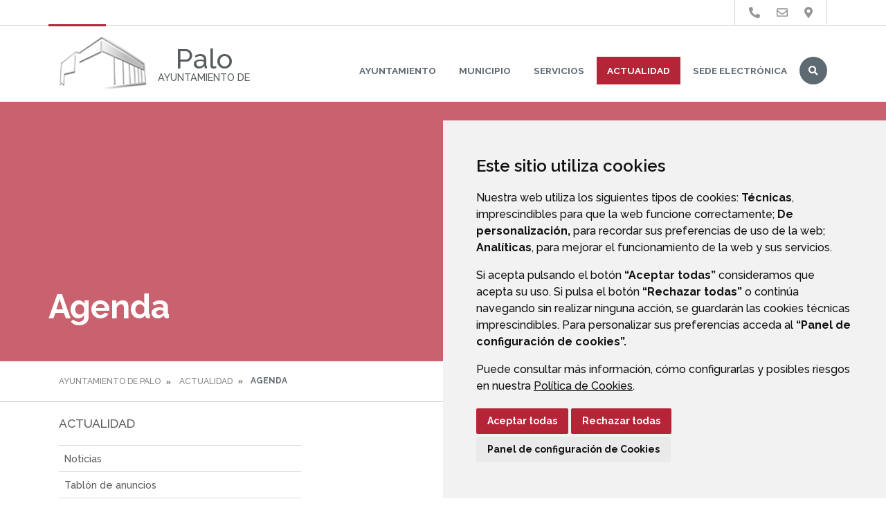

--- FILE ---
content_type: text/html;charset=UTF-8
request_url: https://www.palo.es/agenda?p_p_id=calendarsuite_INSTANCE_dvFdE3k4LJHn
body_size: 9829
content:
<!DOCTYPE html> <html class="ltr" dir="ltr" lang="es-ES"> <head> <title>Agenda - Ayuntamiento de Palo</title> <meta content="text/html; charset=UTF-8" http-equiv="content-type" /> <script data-senna-track="permanent" src="/o/frontend-js-lodash-web/lodash/lodash.js" type="text/javascript"></script> <script data-senna-track="permanent" src="/o/frontend-js-lodash-web/lodash/util.js" type="text/javascript"></script> <link href="https://www.palo.es/o/dynamic-data-mapping-web/css/main.css?browserId=other&themeId=diphuesca1_WAR_diphuesca1theme&minifierType=css&languageId=es_ES&b=7102&t=1767857593925" rel="stylesheet" type = "text/css" /> <link href="https://www.palo.es/o/dynamic-data-mapping-form-builder/css/main.css?browserId=other&themeId=diphuesca1_WAR_diphuesca1theme&minifierType=css&languageId=es_ES&b=7102&t=1767857593925" rel="stylesheet" type = "text/css" /> <link href="https://www.palo.es/o/dynamic-data-mapping-form-renderer/css/main.css?browserId=other&themeId=diphuesca1_WAR_diphuesca1theme&minifierType=css&languageId=es_ES&b=7102&t=1767857593925" rel="stylesheet" type = "text/css" /> <script data-senna-track="temporary" type="text/javascript">if(window.Analytics)window._com_liferay_document_library_analytics_isViewFileEntry=false;</script> <link href="https://www.palo.es/documents/2930638/8b5cea6c-87fd-6103-ff03-c218c128cd40" rel="icon" /> <link data-senna-track="temporary" href="https://www.palo.es/agenda" rel="canonical" /> <script async="async"> window.onload = function() { document.querySelector("body").appendChild(document.getElementById("yui3-css-stamp")); } </script> <link class="lfr-css-file" data-senna-track="temporary" href="https://www.palo.es/o/diphuesca-1-theme/css/clay.css?browserId=other&amp;themeId=diphuesca1_WAR_diphuesca1theme&amp;minifierType=css&amp;languageId=es_ES&amp;b=7102&amp;t=1767857593925" id="liferayAUICSS" rel="stylesheet" type="text/css" /> <link data-senna-track="temporary" href="/o/frontend-css-web/main.css?browserId=other&amp;themeId=diphuesca1_WAR_diphuesca1theme&amp;minifierType=css&amp;languageId=es_ES&amp;b=7102&amp;t=1740573174056" id="liferayPortalCSS" rel="stylesheet" type="text/css" /> <!-- Portlet CSS References //--> <link data-senna-track="temporary" href="/combo?browserId=other&amp;minifierType=&amp;themeId=diphuesca1_WAR_diphuesca1theme&amp;languageId=es_ES&amp;b=7102&amp;calendarsuite_INSTANCE_dvFdE3k4LJHn:%2Fcss%2Fmain.css&amp;com_liferay_product_navigation_product_menu_web_portlet_ProductMenuPortlet:%2Fcss%2Fmain.css&amp;t=1740582416000" id="53123709" rel="stylesheet" type="text/css" /> <!-- Portal JavaScript References //--> <script data-senna-track="temporary" type="text/javascript">var Liferay=Liferay||{};
Liferay.Browser={acceptsGzip:function(){return true},getMajorVersion:function(){return 131},getRevision:function(){return"537.36"},getVersion:function(){return"131.0"},isAir:function(){return false},isChrome:function(){return true},isEdge:function(){return false},isFirefox:function(){return false},isGecko:function(){return true},isIe:function(){return false},isIphone:function(){return false},isLinux:function(){return false},isMac:function(){return true},isMobile:function(){return false},isMozilla:function(){return false},
isOpera:function(){return false},isRtf:function(){return true},isSafari:function(){return true},isSun:function(){return false},isWebKit:function(){return true},isWindows:function(){return false}};Liferay.Data=Liferay.Data||{};Liferay.Data.ICONS_INLINE_SVG=true;Liferay.Data.NAV_SELECTOR="#navigation";Liferay.Data.NAV_SELECTOR_MOBILE="#navigationCollapse";Liferay.Data.isCustomizationView=function(){return false};Liferay.Data.notices=[null];
Liferay.PortletKeys={DOCUMENT_LIBRARY:"com_liferay_document_library_web_portlet_DLPortlet",DYNAMIC_DATA_MAPPING:"com_liferay_dynamic_data_mapping_web_portlet_DDMPortlet",ITEM_SELECTOR:"com_liferay_item_selector_web_portlet_ItemSelectorPortlet"};Liferay.PropsValues={JAVASCRIPT_SINGLE_PAGE_APPLICATION_TIMEOUT:0,NTLM_AUTH_ENABLED:false,UPLOAD_SERVLET_REQUEST_IMPL_MAX_SIZE:1048576E3};
Liferay.ThemeDisplay={getLayoutId:function(){return"33"},getLayoutRelativeControlPanelURL:function(){return"/group/ayuntamiento-de-palo/~/control_panel/manage?p_p_id\x3dcalendarsuite_INSTANCE_dvFdE3k4LJHn"},getLayoutRelativeURL:function(){return"/agenda"},getLayoutURL:function(){return"https://www.palo.es/agenda"},getParentLayoutId:function(){return"1"},isControlPanel:function(){return false},isPrivateLayout:function(){return"false"},isVirtualLayout:function(){return false},getBCP47LanguageId:function(){return"es-ES"},
getCanonicalURL:function(){return"https://www.palo.es/agenda"},getCDNBaseURL:function(){return"https://www.palo.es"},getCDNDynamicResourcesHost:function(){return""},getCDNHost:function(){return""},getCompanyGroupId:function(){return"38948"},getCompanyId:function(){return"38913"},getDefaultLanguageId:function(){return"es_ES"},getDoAsUserIdEncoded:function(){return""},getLanguageId:function(){return"es_ES"},getParentGroupId:function(){return"2930638"},getPathContext:function(){return""},getPathImage:function(){return"/image"},
getPathJavaScript:function(){return"/o/frontend-js-web"},getPathMain:function(){return"/c"},getPathThemeImages:function(){return"https://www.palo.es/o/diphuesca-1-theme/images"},getPathThemeRoot:function(){return"/o/diphuesca-1-theme"},getPlid:function(){return"2932667"},getPortalURL:function(){return"https://www.palo.es"},getScopeGroupId:function(){return"2930638"},getScopeGroupIdOrLiveGroupId:function(){return"2930638"},getSessionId:function(){return""},getSiteAdminURL:function(){return"https://www.palo.es/group/ayuntamiento-de-palo/~/control_panel/manage?p_p_lifecycle\x3d0\x26p_p_state\x3dmaximized\x26p_p_mode\x3dview"},
getSiteGroupId:function(){return"2930638"},getURLControlPanel:function(){return"/group/control_panel?refererPlid\x3d2932667"},getURLHome:function(){return"https://www.palo.es/web/guest"},getUserEmailAddress:function(){return""},getUserId:function(){return"38916"},getUserName:function(){return""},isAddSessionIdToURL:function(){return false},isFreeformLayout:function(){return false},isImpersonated:function(){return false},isSignedIn:function(){return false},isStateExclusive:function(){return false},
isStateMaximized:function(){return false},isStatePopUp:function(){return false}};var themeDisplay=Liferay.ThemeDisplay;
Liferay.AUI={getAvailableLangPath:function(){return"available_languages.jsp?browserId\x3dother\x26themeId\x3ddiphuesca1_WAR_diphuesca1theme\x26colorSchemeId\x3d01\x26minifierType\x3djs\x26languageId\x3des_ES\x26b\x3d7102\x26t\x3d1767857197775"},getCombine:function(){return true},getComboPath:function(){return"/combo/?browserId\x3dother\x26minifierType\x3d\x26languageId\x3des_ES\x26b\x3d7102\x26t\x3d1740573150486\x26"},getDateFormat:function(){return"%d/%m/%Y"},getEditorCKEditorPath:function(){return"/o/frontend-editor-ckeditor-web"},
getFilter:function(){var filter="raw";filter="min";return filter},getFilterConfig:function(){var instance=this;var filterConfig=null;if(!instance.getCombine())filterConfig={replaceStr:".js"+instance.getStaticResourceURLParams(),searchExp:"\\.js$"};return filterConfig},getJavaScriptRootPath:function(){return"/o/frontend-js-web"},getLangPath:function(){return"aui_lang.jsp?browserId\x3dother\x26themeId\x3ddiphuesca1_WAR_diphuesca1theme\x26colorSchemeId\x3d01\x26minifierType\x3djs\x26languageId\x3des_ES\x26b\x3d7102\x26t\x3d1740573150486"},
getPortletRootPath:function(){return"/html/portlet"},getStaticResourceURLParams:function(){return"?browserId\x3dother\x26minifierType\x3d\x26languageId\x3des_ES\x26b\x3d7102\x26t\x3d1740573150486"}};Liferay.authToken="GajakJQm";Liferay.currentURL="/agenda?p_p_id\x3dcalendarsuite_INSTANCE_dvFdE3k4LJHn";Liferay.currentURLEncoded="%2Fagenda%3Fp_p_id%3Dcalendarsuite_INSTANCE_dvFdE3k4LJHn";</script> <script src="/o/js_loader_modules?t=1767857593925" type="text/javascript"></script> <script src="/o/js_loader_config?t=1767857546780" type="text/javascript"></script> <script src="/o/frontend-js-web/loader/config.js" type="text/javascript"></script> <script src="/o/frontend-js-web/loader/loader.3.js" type="text/javascript"></script> <script data-senna-track="permanent" src="https://www.palo.es/combo?browserId=other&minifierType=js&languageId=es_ES&b=7102&t=1740573150486&/o/frontend-js-web/jquery/jquery.js&/o/frontend-js-web/clay/popper.js&/o/frontend-js-web/clay/bootstrap.js&/o/frontend-js-web/aui/aui/aui.js&/o/frontend-js-web/aui/aui-base-html5-shiv/aui-base-html5-shiv.js&/o/frontend-js-web/liferay/browser_selectors.js&/o/frontend-js-web/liferay/modules.js&/o/frontend-js-web/liferay/aui_sandbox.js&/o/frontend-js-web/clay/collapsible-search.js&/o/frontend-js-web/clay/side-navigation.js&/o/frontend-js-web/jquery/fm.js&/o/frontend-js-web/jquery/form.js&/o/frontend-js-web/misc/svg4everybody.js&/o/frontend-js-web/aui/arraylist-add/arraylist-add.js&/o/frontend-js-web/aui/arraylist-filter/arraylist-filter.js&/o/frontend-js-web/aui/arraylist/arraylist.js&/o/frontend-js-web/aui/array-extras/array-extras.js&/o/frontend-js-web/aui/array-invoke/array-invoke.js&/o/frontend-js-web/aui/attribute-base/attribute-base.js&/o/frontend-js-web/aui/attribute-complex/attribute-complex.js&/o/frontend-js-web/aui/attribute-core/attribute-core.js&/o/frontend-js-web/aui/attribute-observable/attribute-observable.js&/o/frontend-js-web/aui/attribute-extras/attribute-extras.js&/o/frontend-js-web/aui/base-base/base-base.js&/o/frontend-js-web/aui/base-pluginhost/base-pluginhost.js&/o/frontend-js-web/aui/classnamemanager/classnamemanager.js&/o/frontend-js-web/aui/datatype-xml-format/datatype-xml-format.js&/o/frontend-js-web/aui/datatype-xml-parse/datatype-xml-parse.js&/o/frontend-js-web/aui/dom-base/dom-base.js&/o/frontend-js-web/aui/dom-core/dom-core.js&/o/frontend-js-web/aui/dom-screen/dom-screen.js&/o/frontend-js-web/aui/dom-style/dom-style.js&/o/frontend-js-web/aui/event-base/event-base.js&/o/frontend-js-web/aui/event-custom-base/event-custom-base.js&/o/frontend-js-web/aui/event-custom-complex/event-custom-complex.js&/o/frontend-js-web/aui/event-delegate/event-delegate.js&/o/frontend-js-web/aui/event-focus/event-focus.js&/o/frontend-js-web/aui/event-hover/event-hover.js&/o/frontend-js-web/aui/event-key/event-key.js" type = "text/javascript"></script> <script data-senna-track="permanent" src="https://www.palo.es/combo?browserId=other&minifierType=js&languageId=es_ES&b=7102&t=1740573150486&/o/frontend-js-web/aui/event-mouseenter/event-mouseenter.js&/o/frontend-js-web/aui/event-mousewheel/event-mousewheel.js&/o/frontend-js-web/aui/event-outside/event-outside.js&/o/frontend-js-web/aui/event-resize/event-resize.js&/o/frontend-js-web/aui/event-simulate/event-simulate.js&/o/frontend-js-web/aui/event-synthetic/event-synthetic.js&/o/frontend-js-web/aui/intl/intl.js&/o/frontend-js-web/aui/io-base/io-base.js&/o/frontend-js-web/aui/io-form/io-form.js&/o/frontend-js-web/aui/io-queue/io-queue.js&/o/frontend-js-web/aui/io-upload-iframe/io-upload-iframe.js&/o/frontend-js-web/aui/io-xdr/io-xdr.js&/o/frontend-js-web/aui/json-parse/json-parse.js&/o/frontend-js-web/aui/json-stringify/json-stringify.js&/o/frontend-js-web/aui/node-base/node-base.js&/o/frontend-js-web/aui/node-core/node-core.js&/o/frontend-js-web/aui/node-event-delegate/node-event-delegate.js&/o/frontend-js-web/aui/node-event-simulate/node-event-simulate.js&/o/frontend-js-web/aui/node-focusmanager/node-focusmanager.js&/o/frontend-js-web/aui/node-pluginhost/node-pluginhost.js&/o/frontend-js-web/aui/node-screen/node-screen.js&/o/frontend-js-web/aui/node-style/node-style.js&/o/frontend-js-web/aui/oop/oop.js&/o/frontend-js-web/aui/plugin/plugin.js&/o/frontend-js-web/aui/pluginhost-base/pluginhost-base.js&/o/frontend-js-web/aui/pluginhost-config/pluginhost-config.js&/o/frontend-js-web/aui/querystring-stringify-simple/querystring-stringify-simple.js&/o/frontend-js-web/aui/queue-promote/queue-promote.js&/o/frontend-js-web/aui/selector-css2/selector-css2.js&/o/frontend-js-web/aui/selector-css3/selector-css3.js&/o/frontend-js-web/aui/selector-native/selector-native.js&/o/frontend-js-web/aui/selector/selector.js&/o/frontend-js-web/aui/widget-base/widget-base.js&/o/frontend-js-web/aui/widget-htmlparser/widget-htmlparser.js&/o/frontend-js-web/aui/widget-skin/widget-skin.js&/o/frontend-js-web/aui/widget-uievents/widget-uievents.js" type = "text/javascript"></script> <script data-senna-track="permanent" src="https://www.palo.es/combo?browserId=other&minifierType=js&languageId=es_ES&b=7102&t=1740573150486&/o/frontend-js-web/aui/yui-throttle/yui-throttle.js&/o/frontend-js-web/aui/aui-base-core/aui-base-core.js&/o/frontend-js-web/aui/aui-base-lang/aui-base-lang.js&/o/frontend-js-web/aui/aui-classnamemanager/aui-classnamemanager.js&/o/frontend-js-web/aui/aui-component/aui-component.js&/o/frontend-js-web/aui/aui-debounce/aui-debounce.js&/o/frontend-js-web/aui/aui-delayed-task-deprecated/aui-delayed-task-deprecated.js&/o/frontend-js-web/aui/aui-event-base/aui-event-base.js&/o/frontend-js-web/aui/aui-event-input/aui-event-input.js&/o/frontend-js-web/aui/aui-form-validator/aui-form-validator.js&/o/frontend-js-web/aui/aui-node-base/aui-node-base.js&/o/frontend-js-web/aui/aui-node-html5/aui-node-html5.js&/o/frontend-js-web/aui/aui-selector/aui-selector.js&/o/frontend-js-web/aui/aui-timer/aui-timer.js&/o/frontend-js-web/liferay/dependency.js&/o/frontend-js-web/liferay/dom_task_runner.js&/o/frontend-js-web/liferay/events.js&/o/frontend-js-web/liferay/language.js&/o/frontend-js-web/liferay/lazy_load.js&/o/frontend-js-web/liferay/liferay.js&/o/frontend-js-web/liferay/util.js&/o/frontend-js-web/liferay/global.bundle.js&/o/frontend-js-web/liferay/portal.js&/o/frontend-js-web/liferay/portlet.js&/o/frontend-js-web/liferay/workflow.js&/o/frontend-js-web/liferay/address.js&/o/frontend-js-web/liferay/form.js&/o/frontend-js-web/liferay/form_placeholders.js&/o/frontend-js-web/liferay/icon.js&/o/frontend-js-web/liferay/menu.js&/o/frontend-js-web/liferay/notice.js&/o/frontend-js-web/liferay/poller.js&/o/frontend-js-web/aui/async-queue/async-queue.js&/o/frontend-js-web/aui/base-build/base-build.js&/o/frontend-js-web/aui/cookie/cookie.js&/o/frontend-js-web/aui/event-touch/event-touch.js&/o/frontend-js-web/aui/overlay/overlay.js&/o/frontend-js-web/aui/querystring-stringify/querystring-stringify.js&/o/frontend-js-web/aui/widget-child/widget-child.js&/o/frontend-js-web/aui/widget-position-align/widget-position-align.js" type = "text/javascript"></script> <script data-senna-track="permanent" src="https://www.palo.es/combo?browserId=other&minifierType=js&languageId=es_ES&b=7102&t=1740573150486&/o/frontend-js-web/aui/widget-position-constrain/widget-position-constrain.js&/o/frontend-js-web/aui/widget-position/widget-position.js&/o/frontend-js-web/aui/widget-stack/widget-stack.js&/o/frontend-js-web/aui/widget-stdmod/widget-stdmod.js&/o/frontend-js-web/aui/aui-aria/aui-aria.js&/o/frontend-js-web/aui/aui-io-plugin-deprecated/aui-io-plugin-deprecated.js&/o/frontend-js-web/aui/aui-io-request/aui-io-request.js&/o/frontend-js-web/aui/aui-loading-mask-deprecated/aui-loading-mask-deprecated.js&/o/frontend-js-web/aui/aui-overlay-base-deprecated/aui-overlay-base-deprecated.js&/o/frontend-js-web/aui/aui-overlay-context-deprecated/aui-overlay-context-deprecated.js&/o/frontend-js-web/aui/aui-overlay-manager-deprecated/aui-overlay-manager-deprecated.js&/o/frontend-js-web/aui/aui-overlay-mask-deprecated/aui-overlay-mask-deprecated.js&/o/frontend-js-web/aui/aui-parse-content/aui-parse-content.js&/o/frontend-js-web/liferay/layout_exporter.js&/o/frontend-js-web/liferay/session.js&/o/frontend-js-web/liferay/deprecated.js" type = "text/javascript"></script> <script data-senna-track="temporary" src="/o/js_bundle_config?t=1767857593684" type="text/javascript"></script> <script data-senna-track="temporary" type="text/javascript"></script> <!-- Matomo --> <script>var _paq=window._paq=window._paq||[];_paq.push(["trackPageView"]);_paq.push(["enableLinkTracking"]);(function(){var u="//analizador.dphuesca.es/";_paq.push(["setTrackerUrl",u+"matomo.php"]);_paq.push(["setSiteId","120"]);var d=document,g=d.createElement("script"),s=d.getElementsByTagName("script")[0];g.async=true;g.src=u+"matomo.js";s.parentNode.insertBefore(g,s)})();</script> <!-- End Matomo Code --> <!-- Portlet JavaScript References //--> <!-- Raw Text //--> <!-- Theme CSS //--> <link class="lfr-css-file" data-senna-track="temporary" href="https://www.palo.es/o/diphuesca-1-theme/css/main.css?browserId=other&amp;themeId=diphuesca1_WAR_diphuesca1theme&amp;minifierType=css&amp;languageId=es_ES&amp;b=7102&amp;t=1767857593925" id="liferayThemeCSS" rel="stylesheet" type="text/css" /> <!-- User Inputted Layout CSS //--> <!-- User Inputted Portlet CSS //--> <style data-senna-track="temporary" type="text/css"></style> <!-- Fin top_head.jsp#post --> <meta content="initial-scale=1.0, width=device-width" name="viewport" /> <link rel="icon" href="https://www.palo.es/documents/2930638/8b5cea6c-87fd-6103-ff03-c218c128cd40" rel="Shortcut Icon" /> <!-- Cookie Consent by https://www.CookieConsent.com --> <!--<script type="text/javascript" src="//www.cookieconsent.com/releases/3.1.0/cookie-consent.js"></script>--> <script type="text/javascript" src="/o/diphuesca-1-theme/js/cookie-consent.js?v=2"></script> <script type="text/javascript">document.addEventListener("DOMContentLoaded",function(){cookieconsent.run({"notice_banner_type":"simple","consent_type":"express","palette":"light","language":"es","website_name":"","cookies_policy_url":"https://"+document.domain+"/politica-de-cookies"})});</script> <link rel="stylesheet" type="text/css" href="/o/diphuesca-1-theme/js/slick/slick.css" /> <link rel="stylesheet" type="text/css" href="/o/diphuesca-1-theme/js/slick/slick-theme.css" /> <link rel="preconnect" href="https://fonts.gstatic.com" /> <link href="https://fonts.googleapis.com/css2?family=Raleway:wght@500;600;700;800&family=Roboto:wght@300;400&display=swap" rel="stylesheet" /> </head> <body class=" controls-visible red yui3-skin-sam signed-out public-page organization-site 2_columns_ii-tpl diphuesca-1-theme inner agenda"> <div class="container-fluid" id="wrapper"> <div class="services-wrapper"> <div id="services" class="container text-right"> <ul class="items"> <li class="item first"> <a href="https://www.palo.es/directorio-telef%C3%B3nico" title="Ir a Directorio Telefónico"><i class="fas fa-phone"><!-- icon --></i> <span class="hide-accessible">Directorio Telefónico</span></a> </li> <li class="item"> <a href="https://www.palo.es/contacto" title="Ir a Contacto"><i class="far fa-envelope"><!-- icon --></i> <span class="hide-accessible">Contacto</span></a> </li> <li class="item last"> <a href="https://www.palo.es/callejero" title="Ir a Callejero"><i class="fas fa-map-marker-alt"><!-- icon --></i> <span class="hide-accessible">Callejero</span></a> </li> <li class="item search d-lg-none d-md-inline-block"> <a id="service-search-dialog-btn" href="https://www.palo.es/buscador" title="Buscar"><i class="fas fa-search"><!-- icon --></i><span class="hide-accessible">Buscador</span></a> </li> </ul> </div> </div> <div id="banner-wrapper" class=""> <header id="banner" role="banner" class="container"> <div id="heading"> <h1 class="site-title float-left"> <a class="logo d-table" href="https://www.palo.es" title="Ir a Ayuntamiento de Palo"> <img class="d-table-cell" src="/image/layout_set_logo?img_id=2933886&amp;t=1769104220077" alt="" /> <span class="d-table-cell text-center align-middle pl-3"> <span class="name">Palo</span> <span class="prefix">Ayuntamiento de </span> </span> </a> </h1> </div> <div class="navbar navbar-classic"> <button aria-controls="navigationCollapse" aria-expanded="false" aria-label="Toggle navigation" class="navbar-toggler navbar-toggler-right d-md-none d-sm-inline-block" data-target="#navigationCollapse" data-toggle="collapse" type="button"> <span class="navbar-toggler-icon"><i class="fas fa-bars"><!-- menu --></i></span> </button> <div aria-expanded="false" class="collapse navbar-collapse" id="navigationCollapse"> <div id="navigation" class="float-lg-right"> <ul class="navbar-nav navbar-site list-inline items" role="menubar"> <li class="list-inline-item item first"><a href="https://www.palo.es/ayuntamiento" title="Ir a Ayuntamiento">Ayuntamiento</a></li> <li class="list-inline-item item"><a href="https://www.palo.es/municipio" title="Ir a Municipio">Municipio</a></li> <li class="list-inline-item item"><a href="https://www.palo.es/servicios" title="Ir a Servicios">Servicios</a></li> <li class="list-inline-item item selected"><a href="https://www.palo.es/actualidad" title="Ir a Actualidad">Actualidad</a></li> <li class="list-inline-item item last"><a href="https://palo.sedipualba.es/" onclick="this.target='_blank'" title="Ir a Sede Electrónica">Sede Electrónica</a></li> <li class="list-inline-item entry last search"> <a id="open-search-dialog-btn" href="https://www.palo.es/buscador" title="Buscar">Buscar</a> </li> </ul> </div> </div> <div id="dialog-search" class="content-search search-box"> <a href="#" id="close-search-dialog-btn" onclick="toggleSearchDialog(event);" title="Cerrar"> <svg enable-background="new 0 0 100 100" id="Layer_search" version="1.1" viewBox="0 0 100 100" xml:space="preserve" xmlns="http://www.w3.org/2000/svg" xmlns:xlink="http://www.w3.org/1999/xlink"> <polygon fill="#ffffff" points="77.6,21.1 49.6,49.2 21.5,21.1 19.6,23 47.6,51.1 19.6,79.2 21.5,81.1 49.6,53 77.6,81.1 79.6,79.2 51.5,51.1 79.6,23 "/> </svg> <span class="hide-accessible">Cerrar</span> </a> <div class="table-layout"> <form action="https://www.palo.es/buscador?p_p_id=com_liferay_portal_search_web_portlet_SearchPortlet&p_p_lifecycle=0&p_p_state=maximized&_com_liferay_portal_search_web_portlet_SearchPortlet_mvcPath=%2Fsearch.jsp" method="post" name="fm" class="aui-form form-inline"> <div class="search-form fields-wrapper"> <div class="aui-field aui-field-text aui-field-inline lfr-search-keywords"> <div class="label-wrapper"> <label class="aui-field-label label control-label hide-accessible" for="_pop_up_keywords">Buscar</label> </div> <span class="aui-field-content"> <span class="aui-field-element "> <input id="_pop_up_keywords" title="Buscar" class="input-search" placeholder="Buscar" name="_com_liferay_portal_search_web_portlet_SearchPortlet_keywords" value="" /> </span> </span> </div> <span class="aui-field aui-field-text aui-field-inline lfr-search-button"> <span class="aui-field-content"> <span class="aui-field-element "> <button class="search btn" type="submit">Buscar</button> </span> </span> </span> </div> </form> </div> </div> <script type="text/javascript">AUI().use("aui-base",function(A){Liferay.provide(window,"toggleSearchDialog",function(element){event.preventDefault();event.stopImmediatePropagation();var searchForm=A.one("#dialog-search");searchForm.toggleClass("show")});var openSearchDialogbtn=A.one("#open-search-dialog-btn");var closeSearchDialogBtn=A.one("#close-search-dialog-btn");var searchForm=A.one("#dialog-search");if(openSearchDialogbtn&&searchForm){openSearchDialogbtn.on("click",function(event){event.preventDefault();event.stopImmediatePropagation();
searchForm.addClass("show")});closeSearchDialogBtn.on("click",function(event){event.preventDefault();searchForm.removeClass("show")})}});</script> </div> </header> </div> <section class="layout-image-header-wrapper position-relative"> <div class="layout-image-header image-wrapper image-wrapper-cover mask" style="background-image: url('/documents/2930638/0a46c1be-de9a-01ec-071f-570531f94565?t=1641729307011');"> <div class="page-title-wrapper container"> <div class="page-title"> <h2 class="title border-top-left">Agenda</h2> </div> </div> </div> </section> <nav id="breadcrumbs" class="breadcrumbs-wrapper"> <div class="container"> <div class="portlet-boundary portlet-boundary_com_liferay_site_navigation_breadcrumb_web_portlet_SiteNavigationBreadcrumbPortlet_ portlet-static portlet-static-end portlet-barebone portlet-breadcrumb " id="p_p_id_com_liferay_site_navigation_breadcrumb_web_portlet_SiteNavigationBreadcrumbPortlet_" > <span id="p_com_liferay_site_navigation_breadcrumb_web_portlet_SiteNavigationBreadcrumbPortlet"></span> <section class="portlet" id="portlet_com_liferay_site_navigation_breadcrumb_web_portlet_SiteNavigationBreadcrumbPortlet"> <div class="portlet-content"> <div class="autofit-float autofit-row portlet-header"> <div class="autofit-col autofit-col-end"> <div class="autofit-section"> </div> </div> </div> <div class=" portlet-content-container" > <div class="portlet-body"> <nav aria-label="Ruta de navegación" id="_com_liferay_site_navigation_breadcrumb_web_portlet_SiteNavigationBreadcrumbPortlet_breadcrumbs-defaultScreen"> <ul class="breadcrumb breadcrumb-horizontal"> <li class="" > <a href="https://www.palo.es" > Ayuntamiento de Palo </a> </li> <li class="" > <a href="https://www.palo.es/actualidad" > Actualidad </a> </li> <li class="active" aria-current="page"> Agenda </li> </ul> </nav> </div> </div> </div> </section> </div> </div> </nav> <section id="content" class="content container"> <div class="columns-2" id="main-content" role="main"> <div class="portlet-layout row"> <div class="col-md-4 portlet-column portlet-column-first" id="column-1"> <div class="portlet-dropzone portlet-column-content portlet-column-content-first" id="layout-column_column-1"> <div class="portlet-boundary portlet-boundary_com_liferay_site_navigation_menu_web_portlet_SiteNavigationMenuPortlet_ portlet-static portlet-static-end portlet-barebone portlet-navigation " id="p_p_id_com_liferay_site_navigation_menu_web_portlet_SiteNavigationMenuPortlet_INSTANCE_VrECCh1di2bO_" > <span id="p_com_liferay_site_navigation_menu_web_portlet_SiteNavigationMenuPortlet_INSTANCE_VrECCh1di2bO"></span> <section class="portlet" id="portlet_com_liferay_site_navigation_menu_web_portlet_SiteNavigationMenuPortlet_INSTANCE_VrECCh1di2bO"> <div class="portlet-content"> <div class="autofit-float autofit-row portlet-header"> <div class="autofit-col autofit-col-end"> <div class="autofit-section"> </div> </div> </div> <div class=" portlet-content-container" > <div class="portlet-body"> <div aria-label="Páginas del sitio web" class="list-menu secondary"> <h3 class="position-relative"><a class="border-bottom-left" href="https://www.palo.es/actualidad" title="Ir a Actualidad">Actualidad</a></h3> <ul class="layouts level-1"> <li class="lfr-nav-item"> <a class="lfr-nav-item" href="https://www.palo.es/noticias" > Noticias </a> </li> <li class="lfr-nav-item"> <a class="lfr-nav-item" href="https://www.palo.es/tabl%C3%B3n-de-anuncios" > Tablón de anuncios </a> </li> <li class="lfr-nav-item open selected active"> <a class="lfr-nav-item open selected active" href="https://www.palo.es/agenda" > Agenda </a> </li> </ul> </div> </div> </div> </div> </section> </div> </div> </div> <div class="col-md-8 portlet-column portlet-column-last" id="column-2"> <div class="portlet-dropzone portlet-column-content portlet-column-content-last" id="layout-column_column-2"> <div class="portlet-boundary portlet-boundary_calendarsuite_ portlet-static portlet-static-end portlet-barebone calendar-suite-portlet " id="p_p_id_calendarsuite_INSTANCE_dvFdE3k4LJHn_" > <span id="p_calendarsuite_INSTANCE_dvFdE3k4LJHn"></span> <section class="portlet" id="portlet_calendarsuite_INSTANCE_dvFdE3k4LJHn"> <div class="portlet-content"> <div class="autofit-float autofit-row portlet-header"> <div class="autofit-col autofit-col-end"> <div class="autofit-section"> </div> </div> </div> <div class=" portlet-content-container" > <div class="portlet-body"> <div id="_calendarsuite_INSTANCE_dvFdE3k4LJHn_list-view" class='list-view row'> <div class="col-12"> </div> </div> </div> </div> </div> </section> </div> </div> </div> </div> </div> <form action="#" id="hrefFm" method="post" name="hrefFm"><span></span></form> </section> <div id="layout-webmap-wrapper"> <nav id="layout-webmap" class="layout-webmap-menu"> <div class="container"> <div class="row align-items-top"> <div class="col-xs-12 col-sm-4 col-md-3 col-xxl"> <a class="text-center d-block" href="https://palo.sedipualba.es/" onclick="this.target='_blank'"> <span class="icon-wrapper"> <img src="/image/layout_icon?img_id=6333700" alt="Imagen Sede Electrónica"/> </span> <span class="info"> <span class="title">Sede Electrónica</span> </span> </a> </div> <div class="col-xs-12 col-sm-4 col-md-3 col-xxl"> <a class="text-center d-block" href="https://www.palo.es/transparencia" > <span class="icon-wrapper"> <img src="/image/layout_icon?img_id=21852127" alt="Imagen Transparencia"/> </span> <span class="info"> <span class="title">Transparencia</span> </span> </a> </div> <div class="col-xs-12 col-sm-4 col-md-3 col-xxl"> <a class="text-center d-block" href="https://www.palo.es/validaci%C3%B3n-de-documentos" > <span class="icon-wrapper"> <img src="/image/layout_icon?img_id=11658744" alt="Imagen Validación de documentos"/> </span> <span class="info"> <span class="title">Validación de documentos</span> </span> </a> </div> <div class="col-xs-12 col-sm-4 col-md-3 col-xxl"> <a class="text-center d-block" href="https://contrataciondelestado.es/wps/poc?uri=deeplink%3AperfilContratante&ubicacionOrganica=v6f0W%2FlM6Uw%3D" onclick="this.target='_blank'"> <span class="icon-wrapper"> <img src="/image/layout_icon?img_id=2932530" alt="Imagen Perfil del Contratante"/> </span> <span class="info"> <span class="title">Perfil del Contratante</span> </span> </a> </div> </div> </div> </nav> </div> <footer id="footer" role="contentinfo"> <div class="container "> <div id="footer-inner"> <div class="container-footer"> <div id="address" class="float-lg-left text-center text-lg-left"> <ul class="list-unstyled"> <li class="list-item item sitename"> <span class="text-uppercase important">Ayuntamiento de Palo</span> </li> <li class="list-item item address"> <span class="street"> <span class="fas fa-map-marker-alt"><abbr class="hide-accessible" title="Email">M:</abbr></span>&nbsp; Plaza Mayor </span> <span class="zip">22337</span> <span class="city text-uppercase">Palo (Huesca)</span> <span class="region text-uppercase">&nbsp;-&nbsp;Aragón</span> <span class="city text-uppercase ">(España)</span> </li> <li class="list-inline-item item phone"> <a href="tel:974507038"> <span class="fas fa-phone"><abbr class="hide-accessible" title="Phone">T:</abbr></span>&nbsp;974507038 </a> </li> <li class="list-inline-item item email"> <a href="mailto:ayuntamiento@lafueva.com"> <span class="fas fa-envelope"><abbr class="hide-accessible" title="Email">M:</abbr></span>&nbsp;ayuntamiento@lafueva.com </a> </li> </ul> </div> <div class="float-lg-right"> <div class="footer-menu"> <ul class="list-inline items text-center text-lg-right"> <li class="list-inline-item item first"><a href="https://www.palo.es/contacto" title="Ir a Contacto" >Contacto</a></li> <li class="list-inline-item item"><a href="https://www.palo.es/mapa-web" title="Ir a Mapa Web" >Mapa Web</a></li> <li class="list-inline-item item"><a href="https://www.palo.es/aviso-legal" title="Ir a Aviso legal" >Aviso legal</a></li> <li class="list-inline-item item"><a href="https://www.palo.es/proteccion-de-datos" title="Ir a Protección de datos" >Protección de datos</a></li> <li class="list-inline-item item"><a href="https://www.palo.es/accesibilidad" title="Ir a Accesibilidad" >Accesibilidad</a></li> <li class="list-inline-item item last"><a href="https://www.palo.es/politica-de-cookies" title="Ir a Política de cookies" >Política de cookies</a></li> </ul> <ul class="list-inline items text-center text-lg-right list-apps"> <li class="list-inline-item item"> <a href="https://play.google.com/store/apps/details?id=es.diputaciondehuesca.palo" title="Ir a Android App" onclick="this.target='_blank'"><img src="/o/diphuesca-1-theme/images/apps/android-app.png" alt="Logo Android" /><!-- icon --></i><span class="hide-accessible">Android</span></a> </li> <li class="list-inline-item item"> <a href="https://apps.apple.com/es/app/dph-ayuntamientos/id1572635482" title="Ir a iOS App" onclick="this.target='_blank'"><img src="/o/diphuesca-1-theme/images/apps/ios-app.png" alt="Logo iOS" /><!-- icon --></i><span class="hide-accessible">iOS</span></a> </li> <li class="list-inline-item item"> <a href="https://www.dphuesca.es/documents/69814/9215658/Certificado+de+Conformidad+Diputaci%C3%B3n+de+Huesca+CERT-ENS-22194.pdf/9e200ade-d54c-7dde-8dde-516efbc798d7" target="_blank"> <img src="/o/diphuesca-1-theme/css/images/logos/logoENS.png" alt="Logo Esquema Nacional de Seguridad" class="logoENS" /><span class="screen-reader-only">Enlace externo al certificado ENS</span> </a> </li> </ul> </div> </div> </div> </div> </div> <div class="background-logos"> <div class="col-12 py-4 row container container-logos px-0"> <div class="col-12 col-sm-6 col-lg-3 text-left centerResponsive logoUEBox pl-0"> <img src="/o/diphuesca-1-theme/images/LogoUE.jpg" alt="Logo Financiado por la Unión Europea NextGenerationEU" title="Financiado por la Unión Europea NextGenerationEU" class="logoUE" /> </div> <div class="col-12 col-sm-6 col-lg-3 text-center centerResponsive LogoMinisterioBox"> <img src="/o/diphuesca-1-theme/images/LogoMinisterio.jpg" alt="Logo Ministerio de Política Territorial" title="Ministerio de Política Territorial" class="LogoMinisterio" /> </div> <div class="col-12 col-sm-6 col-lg-3 text-center centerResponsive LogoPRTRBox"> <img src="/o/diphuesca-1-theme/images/LogoPRTR.jpg" alt="Logo Plan de Recuperación, Transformación y Resiliencia" title="Plan de Recuperación, Transformación y Resiliencia" class="LogoPRTR" /> </div> <div class="col-12 col-sm-6 col-lg-3 text-right centerResponsive logoDIPBox pr-0"> <img src="/o/diphuesca-1-theme/images/LogoDIP.png" alt="Logo Diputación de Huesca" title="Diputación de Huesca" class="logoDIP" /> </div> </div> </div> </footer> </div> <script type="text/javascript">Liferay.BrowserSelectors.run();</script> <script type="text/javascript">Liferay.currentURL="/agenda?p_p_id\x3dcalendarsuite_INSTANCE_dvFdE3k4LJHn";Liferay.currentURLEncoded="%2Fagenda%3Fp_p_id%3Dcalendarsuite_INSTANCE_dvFdE3k4LJHn";</script> <script type="text/javascript"></script> <script type="text/javascript">if(Liferay.Data.ICONS_INLINE_SVG)svg4everybody({attributeName:"data-href",polyfill:true});Liferay.Portlet.register("com_liferay_site_navigation_breadcrumb_web_portlet_SiteNavigationBreadcrumbPortlet");
Liferay.Portlet.onLoad({canEditTitle:false,columnPos:0,isStatic:"end",namespacedId:"p_p_id_com_liferay_site_navigation_breadcrumb_web_portlet_SiteNavigationBreadcrumbPortlet_",portletId:"com_liferay_site_navigation_breadcrumb_web_portlet_SiteNavigationBreadcrumbPortlet",refreshURL:"/c/portal/render_portlet?p_l_id\x3d2932667\x26p_p_id\x3dcom_liferay_site_navigation_breadcrumb_web_portlet_SiteNavigationBreadcrumbPortlet\x26p_p_lifecycle\x3d0\x26p_t_lifecycle\x3d0\x26p_p_state\x3dnormal\x26p_p_mode\x3dview\x26p_p_col_id\x3dnull\x26p_p_col_pos\x3dnull\x26p_p_col_count\x3dnull\x26p_p_static\x3d1\x26p_p_isolated\x3d1\x26currentURL\x3d%2Fagenda%3Fp_p_id%3Dcalendarsuite_INSTANCE_dvFdE3k4LJHn\x26settingsScope\x3dportletInstance",refreshURLData:{}});
Liferay.Portlet.register("com_liferay_site_navigation_menu_web_portlet_SiteNavigationMenuPortlet_INSTANCE_VrECCh1di2bO");
Liferay.Portlet.onLoad({canEditTitle:false,columnPos:0,isStatic:"end",namespacedId:"p_p_id_com_liferay_site_navigation_menu_web_portlet_SiteNavigationMenuPortlet_INSTANCE_VrECCh1di2bO_",portletId:"com_liferay_site_navigation_menu_web_portlet_SiteNavigationMenuPortlet_INSTANCE_VrECCh1di2bO",refreshURL:"/c/portal/render_portlet?p_l_id\x3d2932667\x26p_p_id\x3dcom_liferay_site_navigation_menu_web_portlet_SiteNavigationMenuPortlet_INSTANCE_VrECCh1di2bO\x26p_p_lifecycle\x3d0\x26p_t_lifecycle\x3d0\x26p_p_state\x3dnormal\x26p_p_mode\x3dview\x26p_p_col_id\x3dcolumn-1\x26p_p_col_pos\x3d0\x26p_p_col_count\x3d1\x26p_p_isolated\x3d1\x26currentURL\x3d%2Fagenda%3Fp_p_id%3Dcalendarsuite_INSTANCE_dvFdE3k4LJHn",refreshURLData:{}});
Liferay.Portlet.register("calendarsuite_INSTANCE_dvFdE3k4LJHn");
Liferay.Portlet.onLoad({canEditTitle:false,columnPos:0,isStatic:"end",namespacedId:"p_p_id_calendarsuite_INSTANCE_dvFdE3k4LJHn_",portletId:"calendarsuite_INSTANCE_dvFdE3k4LJHn",refreshURL:"/c/portal/render_portlet?p_l_id\x3d2932667\x26p_p_id\x3dcalendarsuite_INSTANCE_dvFdE3k4LJHn\x26p_p_lifecycle\x3d0\x26p_t_lifecycle\x3d0\x26p_p_state\x3dnormal\x26p_p_mode\x3dview\x26p_p_col_id\x3dcolumn-2\x26p_p_col_pos\x3d0\x26p_p_col_count\x3d1\x26p_p_isolated\x3d1\x26currentURL\x3d%2Fagenda%3Fp_p_id%3Dcalendarsuite_INSTANCE_dvFdE3k4LJHn",refreshURLData:{}});
Liferay.Loader.require("metal-dom/src/all/dom","metal-uri/src/Uri","clay-tooltip/src/ClayTooltip",function(metalDomSrcAllDom,metalUriSrcUri,clayTooltipSrcClayTooltip){(function(){var dom=metalDomSrcAllDom;var metalUriSrcUri1=metalUriSrcUri;var ClayTooltip=clayTooltipSrcClayTooltip;(function(){var $=AUI.$;var _=AUI._;var Uri=metalUriSrcUri.default;var pathnameRegexp=/\/documents\/(\d+)\/(\d+)\/(.+?)\/([^&]+)/;var downloadClickHandler=dom.delegate(document.body,"click","a",function(event){if(window.Analytics){var anchor=
event.delegateTarget;var uri=new Uri(anchor.href);var match=pathnameRegexp.exec(uri.getPathname());if(match){var groupId=match[1];var fileEntryUUID=match[4];fetch("https://www.palo.es/o/document_library/analytics/resolve_file_entry?groupId\x3d"+encodeURIComponent(groupId)+"\x26uuid\x3d"+encodeURIComponent(fileEntryUUID),{credentials:"include",method:"GET"}).then(function(response){return response.json()}).then(function(response){Analytics.send("documentDownloaded","Document",{groupId:groupId,fileEntryId:response.fileEntryId,
preview:!!window._com_liferay_document_library_analytics_isViewFileEntry,title:decodeURIComponent(match[3].replace(/\+/ig," ")),version:uri.getParameterValue("version")})}).catch(function(){return})}}});var onDestroyPortlet=function(){downloadClickHandler.removeListener();Liferay.detach("destroyPortlet",onDestroyPortlet)};Liferay.on("destroyPortlet",onDestroyPortlet)})();(function(){var $=AUI.$;var _=AUI._;if(!Liferay.Data.LFR_PORTAL_CLAY_TOOLTIP)Liferay.Data.LFR_PORTAL_CLAY_TOOLTIP=ClayTooltip.default.init({selectors:[".management-bar [data-title]:not(.lfr-portal-tooltip)",
".management-bar [title]:not(.lfr-portal-tooltip)"]})})()})()},function(error){console.error(error)});
AUI().use("aui-tooltip","liferay-menu","liferay-notice","aui-base","liferay-session","liferay-poller",function(A){(function(){var $=AUI.$;var _=AUI._;if(A.UA.mobile)Liferay.Util.addInputCancel()})();(function(){var $=AUI.$;var _=AUI._;if(!Liferay.Data.LFR_PORTAL_TOOLTIP){var triggerShowEvent=["mouseenter","MSPointerDown","touchstart"];if(A.UA.ios)triggerShowEvent=["touchstart"];Liferay.Data.LFR_PORTAL_TOOLTIP=new A.TooltipDelegate({constrain:true,opacity:1,trigger:".lfr-portal-tooltip",triggerHideEvent:["click",
"mouseleave","MSPointerUp","touchend"],triggerShowEvent:triggerShowEvent,visible:false,zIndex:Liferay.zIndex.TOOLTIP});Liferay.on("beforeNavigate",function(event){Liferay.Data.LFR_PORTAL_TOOLTIP.getTooltip().hide()})}})();(function(){var $=AUI.$;var _=AUI._;new Liferay.Menu;var liferayNotices=Liferay.Data.notices;for(var i=1;i<liferayNotices.length;i++)new Liferay.Notice(liferayNotices[i])})();(function(){var $=AUI.$;var _=AUI._;Liferay.Session=new Liferay.SessionBase({autoExtend:true,redirectOnExpire:false,
redirectUrl:"https://www.palo.es/web/guest",sessionLength:900,warningLength:0})})()});</script> <script src="https://www.palo.es/o/diphuesca-1-theme/js/main.js?browserId=other&amp;minifierType=js&amp;languageId=es_ES&amp;b=7102&amp;t=1767857593925" type="text/javascript"></script> <script type="text/javascript">AUI().use("aui-base",function(A){var frameElement=window.frameElement;if(frameElement&&frameElement.getAttribute("id")==="simulationDeviceIframe")A.getBody().addClass("lfr-has-simulation-panel")});</script> <script type="text/javascript">$(function(){if($(document).width()<768){var submenuTitle=$("#main-content.columns-2 #column-1 .portlet-navigation .list-menu \x3e h3");$("#main-content.columns-2 #column-1 .portlet-navigation .list-menu \x3e ul").attr("id","collapseSubMenu");$("#main-content.columns-2 #column-1 .portlet-navigation .list-menu \x3e ul").addClass("collapse");submenuTitle.append('\x3ci id\x3d"submenutoggler" class\x3d"fas fa-chevron-up position-absolute" style\x3d"top:-20px; right:0; padding:20px" data-toggle\x3d"collapse" data-target\x3d"#collapseSubMenu" aria-expanded\x3d"false" aria-controls\x3d"collapseSubMenu"\x3e\x3c/i\x3e');
$("#submenutoggler").on("click",function(){$("#submenutoggler").toggleClass("fa-chevron-up fa-chevron-down")})}});AUI().use("aui-affix",function(A){var bannerWrapperNode=A.one("#banner-wrapper");if(bannerWrapperNode)new A.Affix({target:"#banner-wrapper",offsetTop:40})});</script> </body> </html> 

--- FILE ---
content_type: text/css
request_url: https://www.palo.es/combo?browserId=other&minifierType=&themeId=diphuesca1_WAR_diphuesca1theme&languageId=es_ES&b=7102&calendarsuite_INSTANCE_dvFdE3k4LJHn:%2Fcss%2Fmain.css&com_liferay_product_navigation_product_menu_web_portlet_ProductMenuPortlet:%2Fcss%2Fmain.css&t=1740582416000
body_size: 4720
content:
.calendar-booking-invitations{min-height:110px}.calendar-booking-invitations .calendar-list-empty-message{margin:4px 0 0 4px}.calendar-booking-invitations .field-label{margin-left:15px}.open .scheduler-base-views button{font-size:14px}.calendar-booking-reminders .calendar-portlet-reminder-section .reminder-duration{margin-bottom:7px}.calendar-booking-reminders .calendar-portlet-reminder-section .reminder-type{margin:0 6px 11px 0;padding:4px 6px}.calendar-change-recurring-event-modal-content .action-description{margin-bottom:0;margin-top:5px}.calendar-change-recurring-event-modal-content button{display:block;margin-bottom:5px;width:100%}.calendar-change-recurring-event-modal-content table{margin-top:18px}.calendar-change-recurring-event-modal-content td{vertical-align:top}.calendar-change-recurring-event-modal-content tr td:first-child{padding-right:10px}.calendar-list-empty-message{color:#666;margin-top:4px}.calendar-list-item{color:#222;cursor:pointer;display:block;line-height:35px;overflow:hidden;padding:0 5px;position:relative;text-overflow:ellipsis;white-space:nowrap}.calendar-list-item-hover,.calendar-list-item-active{background-color:#dce3ea;white-space:-hp-pre-wrap;white-space:-moz-pre-wrap;white-space:-o-pre-wrap;white-space:-pre-wrap;white-space:pre-line;white-space:pre-wrap;white-space:pre;word-wrap:break-word}.calendar-list-item-hover .calendar-list-item-arrow,.calendar-list-item-active .calendar-list-item-arrow{display:block}.calendar-list-item-arrow{background-color:#FFF;border:1px solid #b5b5b5;color:#656565;line-height:1em;position:absolute;right:5px;top:9px}.calendar-list-item-arrow:hover{background-color:#f0f0f0;color:#333}.calendar-list-item-arrow .icon-caret-down{padding:0 3px}@media(max-width:979px){.calendar-list-item-arrow{font-size:1.75em;top:4px}.calendar-list-item-arrow .icon-caret-down{padding:0 6px}}.calendar-list-item-color{border:1px solid #dcdcdc;display:inline-block;height:11px;margin-right:4px;position:relative;top:2px;width:11px}.calendar-list-item-label{line-height:13px}.calendar-list-item-hidden .calendar-list-item-label{color:#555}.calendar-portlet .allday-class-active .lfr-input-time{display:none}.calendar-portlet .calendar-create-event-btn-row{margin:0 0 1em 0;text-align:center}@media(min-width:768px) and (max-width:979px){.calendar-portlet .calendar-portlet-column-parent .calendar-portlet-column-grid,.calendar-portlet .calendar-portlet-column-parent .calendar-portlet-column-options{float:none;margin:0;width:100%}}.calendar-portlet .calendar-portlet-column-grid{position:relative}.calendar-portlet .calendar-portlet-column-grid .calendar-portlet-column-toggler{bottom:0;margin-left:-10px;position:absolute;top:0;width:10px}.calendar-portlet .calendar-portlet-column-grid .calendar-portlet-column-toggler:hover{background:#e9e9e9;cursor:pointer}.calendar-portlet .calendar-portlet-column-grid .calendar-portlet-column-toggler .icon-caret-left,.calendar-portlet .calendar-portlet-column-grid .calendar-portlet-column-toggler .icon-caret-right{left:50%;margin:-14px 0 0 -1px;position:absolute;top:50%}.calendar-portlet .calendar-portlet-column-grid .scheduler-event{z-index:300}.calendar-portlet .modal-title{text-transform:capitalize}.calendar-portlet .scheduler-event-content,.calendar-portlet .scheduler-event-title{font-family:inherit;font-size:inherit;line-height:inherit;padding:2px 4px}.calendar-portlet .popover.scheduler-event-recorder-popover{max-width:none}.calendar-portlet .scheduler-view-agenda-info-container{font-size:1em}.calendar-portlet .scheduler-view-agenda-info-container .scheduler-view-agenda-info .scheduler-view-agenda-info-biggie{padding:0 8px}.calendar-portlet .scheduler-view-agenda-info-container .scheduler-view-agenda-info .scheduler-view-agenda-info-label{padding:10px 0 10px 8px}.calendar-event-answer{font-weight:bold}.calendar-event-answer.calendar-event-answer-false,.calendar-event-answer.calendar-event-answer-false:hover{color:#555;cursor:default;text-decoration:none}.calendar-portlet-add-calendars-input{max-width:90%}.calendar-portlet-availability{margin:0 30px}.calendar-portlet-calendar-list{margin-left:11px}.calendar-portlet-calendar-list .calendar-portlet-add-calendars-input{margin:2px 0 5px;padding:5px 4px;width:200px}.calendar-portlet-colors{width:240px}.calendar-portlet-color-box{display:inline-block;height:80%;vertical-align:middle;width:80%}.calendar-portlet-confirmation-text{padding:5px}.calendar-portlet-event-loading{opacity:.5}.calendar-portlet-event-draft,.calendar-portlet-event-denied,.calendar-portlet-event-maybe,.calendar-portlet-event-pending{opacity:.8}.calendar-portlet-event-denied .scheduler-event-content{text-decoration:line-through}.calendar-portlet-event-recorder table td{padding:5px}.calendar-portlet-field-date{white-space:nowrap}.calendar-portlet-field-date .calendar-portlet-field-datepicker{display:inline-block}.calendar-portlet-import-container .portlet-msg-error,.calendar-portlet-import-container .portlet-msg-help,.calendar-portlet-import-container .portlet-msg-success{margin:10px 0;width:420px}.calendar-portlet-import-container .field-input-text{width:454px}.calendar-portlet-invite-resources-input{margin:2px 0;width:350px}.calendar-portlet-list{position:relative}.calendar-portlet-list-arrow{background:url(/o/diphuesca-8-theme/images/aui/icon_sprite.png) -34px -18px;display:inline-block;height:13px;vertical-align:middle;width:12px}.calendar-portlet-list-header{color:#222;cursor:pointer;display:block;font-weight:normal;line-height:35px;margin:10px 0 0 0;padding:2px 0;position:relative;text-decoration:none}.calendar-portlet-list-header:hover{background-color:#dce3ea;color:#222}.calendar-portlet-list-header .calendar-list-item-arrow{top:12px}@media(max-width:979px){.calendar-portlet-list-header .calendar-list-item-arrow{top:6px}}.calendar-portlet-list-text{vertical-align:middle}.calendar-portlet-recurrence-container .field-content,.calendar-portlet-recurrence-container .field-wrapper-content{margin:2px}.calendar-portlet-recurrence-container table{width:100%}.calendar-portlet-recurrence-content .calendar-portlet-recurrence-limit label,.calendar-portlet-recurrence-content .calendar-portlet-recurrence-limit input{display:inline-block;margin:0 4px 0 0}.calendar-portlet-recurrence-content .calendar-portlet-recurrence-limit.control-group{margin-bottom:10px}.calendar-portlet-recurrence-content.calendar-recurrence-weekday-checkbox label{display:inline-block}.calendar-portlet-recurrence-summary{font-weight:bold;text-transform:capitalize}.calendar-portlet-recurrence-summary span{text-transform:none}.calendar-portlet-recurrence-title{font-weight:bold;margin-right:10px;padding:4px 10px;text-align:right;vertical-align:top}.calendar-portlet-time-zone-field .field .field-content{margin:0}.calendar-portlet-wrapper{background:#FFF}.calendar-portlet-wrapper .scheduler-event-all-day .scheduler-event-title{display:none}.calendar-portlet-wrapper .scheduler-event-disabled{opacity:.8}.dialog-iframe-popup .calendar-portlet .fieldset{margin-bottom:2em}.rss-time-interval{margin-top:-1em}.scheduler-base-controls,.scheduler-base-controls .scheduler-base-views{width:50%}.scheduler-base-controls .btn-group button{margin-left:0 !important}.scheduler-base-controls .btn-group button:not(:last-child){border-right:1px}.scheduler-base-controls .btn-group .calendar-add-event-btn{margin-right:3px}@media(max-width:767px){.scheduler-base-controls .btn-group .calendar-add-event-btn{width:100%}}.scheduler-base-hd .scheduler-base-views button{border-right:1px;margin-left:0 !important}.scheduler-base-hd .scheduler-base-views button:last-of-type{border-bottom-right-radius:4px !important;border-right:solid 1px #cdced9;border-top-right-radius:4px !important}.scheduler-base-icon-next span,.scheduler-base-icon-prev span{font-size:16px}.scheduler-event-past{opacity:.4}.scheduler-event-recorder-body select{max-width:340px;width:100%}.scheduler-event-recorder-header .scheduler-event-recorder-content{background:#fafafa;border:1px solid #c4c4c4;outline-width:0;padding:7px;width:90%}.scheduler-event-recorder-header .scheduler-event-recorder-content:hover{background:#FFC;border-color:#FC0}.scheduler-event-recorder-popover .popover-content .close{position:absolute;right:10px;top:5px}.scheduler-view-agenda{margin-top:-13px}.scheduler-view-day .scheduler-view-table .scheduler-view-table-data-col{padding-top:5px}.scheduler-view-day-content .yui3-widget-hd{padding-top:4px}.scheduler-view-day-header-day a{padding:2px}.scheduler-view-table-data-event{padding:0 3px 0 3px}.scheduler-view-table-events-overlay-node{max-height:500px;overflow-y:auto}.simple-menu{position:absolute}.simple-menu .simple-menu-content{background:none repeat scroll 0 0 #FFF;border:1px solid rgba(0,0,0,0.2);margin:0;outline:medium none;padding:6px 0}.simple-menu-hidden{display:none}.simple-menu-item{color:#333;cursor:pointer;list-style-type:none;overflow:hidden;padding:6px 30px;text-overflow:ellipsis;white-space:nowrap}.simple-menu-item:hover{background-color:#EEE;border:dotted #EEE;border-width:1px 0;padding-bottom:5px;padding-top:5px}.simple-menu-item i{float:left;margin-left:-1.4em;padding-top:7px}.simple-menu-separator{border-top:1px solid #ebebeb;font-size:0;height:0;margin:6px 0}.simple-menu-item-hidden{display:none}.simple-color-picker{white-space:normal}.simple-color-picker-item{border:1px solid;cursor:pointer;display:inline-block;height:14px;margin:0 4px 4px 0;width:14px}@media(max-width:979px){.simple-color-picker-item{height:18px;width:18px}}.simple-color-picker-item:hover,.simple-color-picker-item-selected{border-color:#000 !important}.toggler-header-expanded .calendar-portlet-list-arrow{background-position:-66px -18px}.yui3-skin-sam .calendar-portlet-mini-calendar .yui3-calendar-content{background:#FFF !important;border:1px solid #DDD}.yui3-skin-sam .calendar-portlet .yui3-calendar-day,.yui3-skin-sam .calendar-portlet .yui3-calendar-header-label,.yui3-skin-sam .calendar-portlet .yui3-calendar-weekday,.yui3-skin-sam .calendar-navigation-portlet .yui3-calendar-day,.yui3-skin-sam .calendar-navigation-portlet .yui3-calendar-header-label,.yui3-skin-sam .calendar-navigation-portlet .yui3-calendar-weekday{font-weight:200}.yui3-skin-sam .calendar-portlet .yui3-calendar-day,.yui3-skin-sam .calendar-portlet .yui3-calendar-prevmonth-day,.yui3-skin-sam .calendar-portlet .yui3-calendar-nextmonth-day,.yui3-skin-sam .calendar-portlet .yui3-calendar-content,.yui3-skin-sam .calendar-navigation-portlet .yui3-calendar-day,.yui3-skin-sam .calendar-navigation-portlet .yui3-calendar-prevmonth-day,.yui3-skin-sam .calendar-navigation-portlet .yui3-calendar-nextmonth-day,.yui3-skin-sam .calendar-navigation-portlet .yui3-calendar-content{border-width:0}.yui3-skin-sam .calendar-portlet .yui3-calendar-weekday,.yui3-skin-sam .calendar-navigation-portlet .yui3-calendar-weekday{color:#4599e2}.yui3-skin-sam .calendar-portlet .yui3-calendar-day,.yui3-skin-sam .calendar-navigation-portlet .yui3-calendar-day{padding:5px 0 10px;width:14.286%}.yui3-skin-sam .calendar-portlet .yui3-calendar-day:hover,.yui3-skin-sam .calendar-portlet .yui3-calendar-day.yui3-calendar-day-selected:hover,.yui3-skin-sam .calendar-portlet .yui3-calendar-day.yui3-calendar-day-selected.lfr-busy-day:hover,.yui3-skin-sam .calendar-navigation-portlet .yui3-calendar-day:hover,.yui3-skin-sam .calendar-navigation-portlet .yui3-calendar-day.yui3-calendar-day-selected:hover,.yui3-skin-sam .calendar-navigation-portlet .yui3-calendar-day.yui3-calendar-day-selected.lfr-busy-day:hover{background:#BBB;color:#FFF}.yui3-skin-sam .calendar-portlet .yui3-calendar-day.yui3-calendar-day-selected,.yui3-skin-sam .calendar-portlet .yui3-calendar-day.yui3-calendar-day-selected.lfr-busy-day,.yui3-skin-sam .calendar-navigation-portlet .yui3-calendar-day.yui3-calendar-day-selected,.yui3-skin-sam .calendar-navigation-portlet .yui3-calendar-day.yui3-calendar-day-selected.lfr-busy-day{background-color:#f2f2f2}.yui3-skin-sam .calendar-portlet .yui3-calendar-day.lfr-busy-day,.yui3-skin-sam .calendar-portlet .yui3-calendar-day.yui3-calendar-day-selected.lfr-busy-day,.yui3-skin-sam .calendar-navigation-portlet .yui3-calendar-day.lfr-busy-day,.yui3-skin-sam .calendar-navigation-portlet .yui3-calendar-day.yui3-calendar-day-selected.lfr-busy-day{font-weight:bold;padding-bottom:0}.yui3-skin-sam .calendar-portlet .yui3-calendar-day.lfr-current-day,.yui3-skin-sam .calendar-navigation-portlet .yui3-calendar-day.lfr-current-day{background-color:#009be6 !important;color:#FFF !important}.yui3-skin-sam .calendar-portlet .lfr-busy-day:after,.yui3-skin-sam .calendar-navigation-portlet .lfr-busy-day:after{content:'\25CF';display:block;font-size:.8em;margin-top:-9px}.yui3-skin-sam .calendar-portlet .yui3-aclist-list,.yui3-skin-sam .calendar-navigation-portlet .yui3-aclist-list{margin:0}.scheduler-event-recorder-content{background-image:-webkit-linear-gradient(top,#f7f7f7,#FFF);background-image:linear-gradient(to bottom,#f7f7f7,#FFF);box-shadow:inset 0 1px 2px #DDD;-webkit-transition:background .3s ease-in,border-color .3s ease-out;-moz-transition:background .3s ease-in,border-color .3s ease-out;transition:background .3s ease-in,border-color .3s ease-out}.calendar-portlet .yui3-calendar-day,.scheduler-event-recorder-content{border-radius:2px}.calendar-portlet-wrapper{border-radius:5px}.calendar-list-item .calendar-list-item-color,.calendar-list-item-arrow,.calendar-list-item-arrow .icon-caret-down{border-radius:3px}.simple-color-picker-item{border-radius:1px;-webkit-transition:border-color .13s;-moz-transition:border-color .13s;transition:border-color .13s}.simple-menu-content{box-shadow:0 2px 4px rgba(0,0,0,0.2)}.simple-menu-item{-webkit-transition:background .13s;-moz-transition:background .13s;transition:background .13s}.simple-menu-item:hover{-webkit-transition:background 0;-moz-transition:background 0;transition:background 0}.simple-color-picker-item:hover,.simple-color-picker-item-selected{-webkit-transition:border-color 0;-moz-transition:border-color 0;transition:border-color 0}@media(max-width:979px){.scheduler-view-table-header-day div{overflow:hidden}}@media(max-width:767px){.scheduler-base-content .scheduler-base-controls,.scheduler-base-content .scheduler-base-controls .btn-group,.scheduler-base-content .scheduler-base-hd .scheduler-base-views,.scheduler-base-content .scheduler-base-view-date{text-align:center;width:100%}.scheduler-base-content .scheduler-base-hd .scheduler-base-controls .btn-group:nth-child(2),.scheduler-base-content .scheduler-base-hd .scheduler-base-controls .btn-group .scheduler-base-views{margin-top:5px}.scheduler-base-controls .btn-group button{max-height:40px}.scheduler-base-controls .btn-group .scheduler-base-today{width:50%}.scheduler-base-hd .btn-group button{width:25%}.scheduler-base-views button{float:none}.scheduler-view-day-header-day-weekday{font-size:0}.scheduler-view-day-header-day-weekday:first-letter {font-size:14px}}@media only screen and (min-width:992px){.col-md-4 .calendar-portlet-column-parent .calendar-list-item-arrow,.col-md-6 .calendar-portlet-column-parent .calendar-list-item-arrow{font-size:1.75em;top:4px}.col-md-4 .calendar-portlet-column-parent .calendar-list-item-arrow .icon-caret-down,.col-md-6 .calendar-portlet-column-parent .calendar-list-item-arrow .icon-caret-down{padding:0 6px}.col-md-4 .calendar-portlet-column-parent .calendar-portlet-column-grid,.col-md-4 .calendar-portlet-column-parent .calendar-portlet-column-options,.col-md-6 .calendar-portlet-column-parent .calendar-portlet-column-grid,.col-md-6 .calendar-portlet-column-parent .calendar-portlet-column-options{width:100%}.col-md-4 .calendar-portlet-column-parent .calendar-portlet-list-header .calendar-list-item-arrow,.col-md-6 .calendar-portlet-column-parent .calendar-portlet-list-header .calendar-list-item-arrow{top:6px}.col-md-4 .calendar-portlet-column-parent .scheduler-base-content .scheduler-base-hd .scheduler-base-views,.col-md-6 .calendar-portlet-column-parent .scheduler-base-content .scheduler-base-hd .scheduler-base-views{margin-top:4px}.col-md-4 .calendar-portlet-column-parent .scheduler-base-content .scheduler-base-hd .scheduler-base-views button,.col-md-6 .calendar-portlet-column-parent .scheduler-base-content .scheduler-base-hd .scheduler-base-views button{padding-left:2px;padding-right:2px}.col-md-4 .calendar-portlet-column-parent .scheduler-base-content .scheduler-base-controls,.col-md-4 .calendar-portlet-column-parent .scheduler-base-content .scheduler-base-controls .btn-group,.col-md-4 .calendar-portlet-column-parent .scheduler-base-content .scheduler-base-hd .scheduler-base-views,.col-md-4 .calendar-portlet-column-parent .scheduler-base-content .scheduler-base-view-date,.col-md-6 .calendar-portlet-column-parent .scheduler-base-content .scheduler-base-controls,.col-md-6 .calendar-portlet-column-parent .scheduler-base-content .scheduler-base-controls .btn-group,.col-md-6 .calendar-portlet-column-parent .scheduler-base-content .scheduler-base-hd .scheduler-base-views,.col-md-6 .calendar-portlet-column-parent .scheduler-base-content .scheduler-base-view-date{text-align:center;width:100%}.col-md-4 .calendar-portlet-column-parent .scheduler-base-controls .btn-group .calendar-add-event-btn,.col-md-6 .calendar-portlet-column-parent .scheduler-base-controls .btn-group .calendar-add-event-btn{margin-bottom:5px;width:100%}.col-md-4 .calendar-portlet-column-parent .scheduler-base-controls .btn-group .scheduler-base-today,.col-md-6 .calendar-portlet-column-parent .scheduler-base-controls .btn-group .scheduler-base-today{width:50%}.col-md-4 .calendar-portlet-column-parent .scheduler-base-hd .btn-group button,.col-md-6 .calendar-portlet-column-parent .scheduler-base-hd .btn-group button{width:25%}.col-md-4 .calendar-portlet-column-parent .scheduler-view-day-header-day-weekday,.col-md-6 .calendar-portlet-column-parent .scheduler-view-day-header-day-weekday{font-size:0}.col-md-4 .calendar-portlet-column-parent .scheduler-view-day-header-day-weekday:first-letter ,.col-md-6 .calendar-portlet-column-parent .scheduler-view-day-header-day-weekday:first-letter {font-size:14px}.col-md-4 .calendar-portlet-column-parent .scheduler-view-table-header-day div,.col-md-6 .calendar-portlet-column-parent .scheduler-view-table-header-day div{overflow:hidden}.col-md-4 .calendar-portlet-column-parent .simple-color-picker-item,.col-md-6 .calendar-portlet-column-parent .simple-color-picker-item{height:18px;width:18px}.col-md-8 .calendar-portlet-column-parent .calendar-portlet-column-grid{width:65%}.col-md-8 .calendar-portlet-column-parent .calendar-portlet-column-grid .scheduler-base-content .scheduler-base-hd .scheduler-base-controls{width:100%}.col-md-8 .calendar-portlet-column-parent .calendar-portlet-column-grid .scheduler-base-content .scheduler-base-hd .scheduler-base-controls .btn-group:nth-child(1){margin-right:3px;width:46%}.col-md-8 .calendar-portlet-column-parent .calendar-portlet-column-grid .scheduler-base-content .scheduler-base-hd .scheduler-base-controls .btn-group:nth-child(1) .calendar-add-event-btn{width:100%}.col-md-8 .calendar-portlet-column-parent .calendar-portlet-column-grid .scheduler-base-content .scheduler-base-hd .scheduler-base-controls .btn-group:nth-child(2){float:right;width:46%}.col-md-8 .calendar-portlet-column-parent .calendar-portlet-column-grid .scheduler-base-content .scheduler-base-hd .scheduler-base-controls .btn-group:nth-child(2) button:nth-child(1),.col-md-8 .calendar-portlet-column-parent .calendar-portlet-column-grid .scheduler-base-content .scheduler-base-hd .scheduler-base-controls .btn-group:nth-child(2) button:nth-child(3){width:30%}.col-md-8 .calendar-portlet-column-parent .calendar-portlet-column-grid .scheduler-base-content .scheduler-base-hd .scheduler-base-controls .btn-group:nth-child(2) button:nth-child(2){padding-left:2px;padding-right:2px;width:40%}.col-md-8 .calendar-portlet-column-parent .calendar-portlet-column-grid .scheduler-base-content .scheduler-base-hd .scheduler-base-views{margin-top:5px;width:100%}.col-md-8 .calendar-portlet-column-parent .calendar-portlet-column-grid .scheduler-base-content .scheduler-base-hd .scheduler-base-views button{width:25%}.col-md-8 .calendar-portlet-column-parent .calendar-portlet-column-options{width:35%}}@media only screen and (min-width:1200px){.col-md-4 .calendar-portlet-column-parent .calendar-list-item-arrow{font-size:1.75em;top:4px}.col-md-4 .calendar-portlet-column-parent .calendar-list-item-arrow .icon-caret-down{padding:0 6px}.col-md-4 .calendar-portlet-column-parent .calendar-portlet-column-grid,.col-md-4 .calendar-portlet-column-parent .calendar-portlet-column-options{width:100%}.col-md-4 .calendar-portlet-column-parent .calendar-portlet-list-header .calendar-list-item-arrow{top:6px}.col-md-4 .calendar-portlet-column-parent .scheduler-base-content .scheduler-base-hd .scheduler-base-views{margin-top:4px}.col-md-4 .calendar-portlet-column-parent .scheduler-base-content .scheduler-base-hd .scheduler-base-views button{padding-left:2px;padding-right:2px}.col-md-4 .calendar-portlet-column-parent .scheduler-base-content .scheduler-base-controls,.col-md-4 .calendar-portlet-column-parent .scheduler-base-content .scheduler-base-controls .btn-group,.col-md-4 .calendar-portlet-column-parent .scheduler-base-content .scheduler-base-hd .scheduler-base-views,.col-md-4 .calendar-portlet-column-parent .scheduler-base-content .scheduler-base-view-date{text-align:center;width:100%}.col-md-4 .calendar-portlet-column-parent .scheduler-base-controls .btn-group .calendar-add-event-btn{margin-bottom:5px;width:100%}.col-md-4 .calendar-portlet-column-parent .scheduler-base-controls .btn-group .scheduler-base-today{width:50%}.col-md-4 .calendar-portlet-column-parent .scheduler-base-hd .btn-group button{width:25%}.col-md-4 .calendar-portlet-column-parent .scheduler-view-day-header-day-weekday{font-size:0}.col-md-4 .calendar-portlet-column-parent .scheduler-view-day-header-day-weekday:first-letter {font-size:14px}.col-md-4 .calendar-portlet-column-parent .scheduler-view-table-header-day div{overflow:hidden}.col-md-4 .calendar-portlet-column-parent .simple-color-picker-item{height:18px;width:18px}.col-md-6 .calendar-portlet-column-parent .calendar-portlet-column-grid{width:60%}.col-md-6 .calendar-portlet-column-parent .calendar-portlet-column-grid .scheduler-base-content .scheduler-base-hd .scheduler-base-controls{width:100%}.col-md-6 .calendar-portlet-column-parent .calendar-portlet-column-grid .scheduler-base-content .scheduler-base-hd .scheduler-base-controls .btn-group:nth-child(1){margin-right:3px;width:49%}.col-md-6 .calendar-portlet-column-parent .calendar-portlet-column-grid .scheduler-base-content .scheduler-base-hd .scheduler-base-controls .btn-group:nth-child(1) .calendar-add-event-btn{width:100%}.col-md-6 .calendar-portlet-column-parent .calendar-portlet-column-grid .scheduler-base-content .scheduler-base-hd .scheduler-base-controls .btn-group:nth-child(2){float:right;width:49%}.col-md-6 .calendar-portlet-column-parent .calendar-portlet-column-grid .scheduler-base-content .scheduler-base-hd .scheduler-base-controls .btn-group:nth-child(2) button:nth-child(1),.col-md-6 .calendar-portlet-column-parent .calendar-portlet-column-grid .scheduler-base-content .scheduler-base-hd .scheduler-base-controls .btn-group:nth-child(2) button:nth-child(3){padding-left:10px;padding-right:10px;width:25%}.col-md-6 .calendar-portlet-column-parent .calendar-portlet-column-grid .scheduler-base-content .scheduler-base-hd .scheduler-base-controls .btn-group:nth-child(2) button:nth-child(2){width:50%}.col-md-6 .calendar-portlet-column-parent .calendar-portlet-column-grid .scheduler-base-content .scheduler-base-hd .scheduler-base-views{width:100%}.col-md-6 .calendar-portlet-column-parent .calendar-portlet-column-grid .scheduler-base-content .scheduler-base-hd .scheduler-base-views button{width:25%}.col-md-6 .calendar-portlet-column-parent .calendar-portlet-column-grid .scheduler-base-content .scheduler-base-hd .scheduler-base-views button.scheduler-base-view-agenda{padding-left:2px;padding-right:2px}.col-md-6 .calendar-portlet-column-parent .calendar-portlet-column-options{width:40%}.col-md-8 .calendar-portlet-column-parent .calendar-portlet-column-grid{width:65%}.col-md-8 .calendar-portlet-column-parent .calendar-portlet-column-grid .scheduler-base-content .scheduler-base-hd .scheduler-base-controls{width:100%}.col-md-8 .calendar-portlet-column-parent .calendar-portlet-column-grid .scheduler-base-content .scheduler-base-hd .scheduler-base-controls .btn-group:nth-child(1){margin-right:3px;width:46%}.col-md-8 .calendar-portlet-column-parent .calendar-portlet-column-grid .scheduler-base-content .scheduler-base-hd .scheduler-base-controls .btn-group:nth-child(1) .calendar-add-event-btn{width:100%}.col-md-8 .calendar-portlet-column-parent .calendar-portlet-column-grid .scheduler-base-content .scheduler-base-hd .scheduler-base-controls .btn-group:nth-child(2){float:right;width:46%}.col-md-8 .calendar-portlet-column-parent .calendar-portlet-column-grid .scheduler-base-content .scheduler-base-hd .scheduler-base-controls .btn-group:nth-child(2) button:nth-child(1),.col-md-8 .calendar-portlet-column-parent .calendar-portlet-column-grid .scheduler-base-content .scheduler-base-hd .scheduler-base-controls .btn-group:nth-child(2) button:nth-child(3){width:30%}.col-md-8 .calendar-portlet-column-parent .calendar-portlet-column-grid .scheduler-base-content .scheduler-base-hd .scheduler-base-controls .btn-group:nth-child(2) button:nth-child(2){padding-left:2px;padding-right:2px;width:40%}.col-md-8 .calendar-portlet-column-parent .calendar-portlet-column-grid .scheduler-base-content .scheduler-base-hd .scheduler-base-views{margin-top:5px;width:100%}.col-md-8 .calendar-portlet-column-parent .calendar-portlet-column-grid .scheduler-base-content .scheduler-base-hd .scheduler-base-views button{width:25%}.col-md-8 .calendar-portlet-column-parent .calendar-portlet-column-options{width:35%}}@media(max-width:1279px) and (min-width:767px){.scheduler-base-views{flex:0 0 100%;margin-bottom:20px;margin-top:20px;max-width:100%}}.product-menu .sidebar-header{line-height:32px;padding-bottom:8px;padding-right:9px;padding-top:8px}@media only screen and (min-width:768px){.product-menu .sidebar-header{padding-bottom:12px;padding-left:24px;padding-top:12px}}.product-menu .sidebar-header .sidenav-close{float:right;margin-right:-2px}.product-menu .sidebar-header-logo{margin-right:10px}.product-menu .sidebar-body{bottom:0;left:0;padding:0;position:absolute;right:0;top:55px}@media only screen and (min-width:768px){.product-menu .sidebar-body{top:64px}}@media only screen and (max-width:320px){.product-menu .sidebar-body{overflow:visible;position:static}}.product-menu .sidebar-body .panel-group{border-radius:0}.product-menu .user-icon{font-size:14px;height:32px;line-height:32px;width:32px}.product-menu .lfr-product-menu-sidebar .panel-group{overflow:hidden}.product-menu small{display:block}.product-menu .collapse-icon:before{right:5px;top:auto}.product-menu .list-group>.collapse>.list-group-item>.tabular-list-group,.product-menu .list-group>.collapsing>.list-group-item>.tabular-list-group{margin-bottom:-10px;margin-top:-10px}.product-menu .list-group-heading h1,.product-menu .list-group-heading h2,.product-menu .list-group-heading h3,.product-menu .list-group-heading h4,.product-menu .list-group-heading h5,.product-menu .list-group-heading h6{margin-bottom:0;margin-top:0}.product-menu .list-group-item{border-top-width:0;padding:10px 20px}.product-menu .lfr-icon-menu .btn-default{border-width:0;height:32px;line-height:32px;padding:0;width:32px}.product-menu .collapse-icon .panel-notifications-count{display:none}.product-menu .collapse-icon.collapsed .panel-notifications-count{display:inline-block;font-weight:bold;min-width:32px;padding:0 5px;position:absolute;right:46px;text-align:center;width:auto}.product-menu .nav-equal-height-heading .collapse-icon:after,.product-menu .nav-equal-height-heading .collapse-icon.collapsed:after{content:'';display:block;height:12px;left:-6px;position:absolute;right:auto;top:14px;width:9px}.product-menu .nav-equal-height-heading .collapse-icon:before{left:-8px;right:auto;z-index:1}.product-menu .nav-nested-margins>li .nav>li .nav>li{margin-bottom:1px}.product-menu.popover{background-color:#FFF}.product-menu .impersonation-message{font-size:12px}.product-menu .manage-sites-link{padding:1em}.product-menu .site-selector{box-shadow:none}.product-menu .site-selector .selectable-site{color:#333;height:auto}.product-menu .site-selector .list-group-item-content,.product-menu .site-selector .list-group-item-field{vertical-align:middle}.product-menu .site-selector .site-link{color:#333}.product-menu .site-selector .site-link.selected-site{color:#999}.product-menu .site-selector .site-logo-container{padding:2em}.product-menu .staging-links{font-size:12px;margin:10px 22px 4px 16px}.product-menu li.tree-node .tree-node-content.lfr-root-node{display:none}.product-menu .layout-tree-options{position:absolute;right:0;top:4px}.product-menu .tree-node-content .layout-tree-options{opacity:0}.product-menu .tree-node-content .layout-tree-options:focus{opacity:1}.product-menu .tree-node-content .layout-tree-options[data-deleteable="false"][data-parentable="false"][data-updateable="false"]{display:none}.product-menu .tree-node-content.tree-node-selected .tree-label>.layout-tree-options,.product-menu .tree-node-content:active .tree-label>.layout-tree-options,.product-menu .tree-node-content.active .tree-label>.layout-tree-options,.product-menu .tree-node-content:hover .tree-label>.layout-tree-options{opacity:1}.product-menu .tree-node-content .layout-tree:focus ~ .layout-tree-options,.product-menu .tree-node-content .layout-tree-options:hover{opacity:1}.product-menu .tree-node-content .layout-tree-add[data-parentable="false"],.product-menu .tree-node-content .layout-tree-delete[data-deleteable="false"],.product-menu .tree-node-content .layout-tree-edit[data-updateable="false"]{display:none}.product-menu .layout-set-tabs{display:table;font-size:1em;padding:0 0 2em 0;width:100%}.product-menu .layout-set-tabs .layout-set-tab{display:table-cell;margin-right:10px;padding-bottom:4px;position:relative}.product-menu .layout-set-tabs .layout-set-tab .layout-set-link{display:inline-block;max-width:87px;overflow:hidden;text-overflow:ellipsis;white-space:nowrap;word-wrap:normal;padding-top:8px}.product-menu .layout-set-tabs .layout-set-tab .layout-set-link:hover{text-decoration:none}.product-menu .layout-set-tabs .layout-set-tab:not(.selected-layout-set){margin-right:0;padding-left:10px;width:97px}.product-menu .layout-set-tabs .layout-set-tab:not(.selected-layout-set):first-child{padding-left:0}.product-menu .layout-set-tabs .selected-layout-set{border-bottom:1px solid}.product-menu .layout-set-tabs .selected-layout-set .layout-set-link{max-width:108px}.toast-animation{display:inline-block;height:20px;margin:10px 4px 0 4px;position:relative;width:20px}.toast-animation .pm{border-left:1px solid #FFF;border-radius:1px;height:16px;left:0;position:absolute;top:0;-webkit-transition:all .6s cubic-bezier(0.165,0.84,0.44,1);-moz-transition:all .6s cubic-bezier(0.165,0.84,0.44,1);transition:all .6s cubic-bezier(0.165,0.84,0.44,1);-webkit-transition-delay:.2s;-moz-transition-delay:.2s;transition-delay:.2s}.toast-animation .cn{border:1px solid #FFF;border-radius:1px;content:'';height:18px;position:absolute;right:0;top:-1px;-webkit-transition:all .3s cubic-bezier(0.165,0.84,0.44,1);-moz-transition:all .3s cubic-bezier(0.165,0.84,0.44,1);transition:all .3s cubic-bezier(0.165,0.84,0.44,1);-webkit-transition-delay:.2s;-moz-transition-delay:.2s;transition-delay:.2s;width:15px}body.open .toast-animation .pm{border-left-width:6px;height:18px;left:4px;top:-1px}body.open .toast-animation .cn{border-left-width:9px;width:19px}

--- FILE ---
content_type: text/javascript
request_url: https://www.palo.es/o/diphuesca-1-theme/js/main.js?browserId=other&minifierType=js&languageId=es_ES&b=7102&t=1767857593925
body_size: 697
content:
/*1691499396000*/
AUI().ready("aui-base","aui-image-viewer",function(A){var WIN=A.getWin();if(A.one(".lightbox")){var imageViewer=initHighSlide();function initHighSlide(){var winHeight=WIN.get("innerHeight");var winWidth=WIN.get("innerWidth");if(winHeight==undefined)winHeight=document.documentElement.clientHeight;if(winWidth==undefined)winWidth=document.documentElement.clientWidth;return(new A.ImageViewer({links:".lightbox",captionFromTitle:true,preloadAllImages:true,showInfo:true,maxWidth:winWidth-100,maxHeight:winHeight-
100,infoTemplate:"Imagen {current} de {total}",zIndex:100})).render()}}});Liferay.Portlet.ready(function(portletId,node){});Liferay.on("allPortletsReady",function(){});